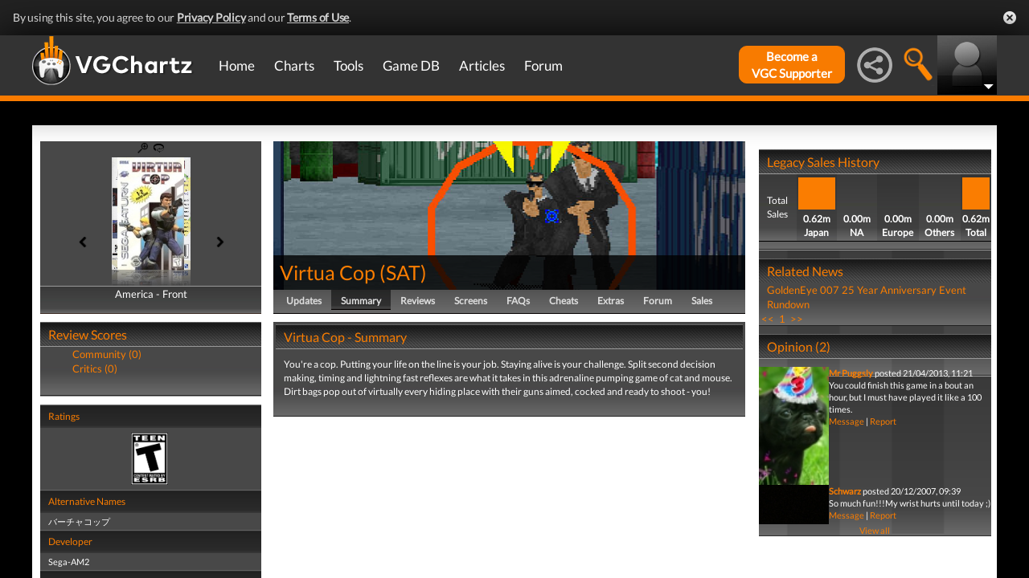

--- FILE ---
content_type: text/html; charset=UTF-8
request_url: https://www.vgchartz.com/games/outgamescore.php
body_size: 77
content:
<ul class="gRvPnavigation">
        <li onclick="FormPage('/games/outgamescore.php','type=User&id=4658','gamescore',0);return false;">Community (0)</li>
        <li onclick="FormPage('/games/outgamescore.php','type=Critic&id=4658','gamescore',0);return false;">Critics (0)</li>
      </ul>
      <div id="gameReviewWrapper"></div>

--- FILE ---
content_type: text/html; charset=iso-8859-1
request_url: https://www.vgchartz.com/games/gamerelatednews.php
body_size: 248
content:
<div id="relatedNewsBox">
          <h1 style="border-bottom:0px;">Related News</h1><div id="relatedNewsRow">
            <a href="https://www.vgchartz.com/article/453654/goldeneye-007-25-year-anniversary-event-rundown/" style="font-weight:normal;">GoldenEye 007 25 Year Anniversary Event Rundown</a>
          </div><div id="HPRow"><span><a href="#" onclick="FormPage('/games/gamerelatednews.php','page=1&gameid=4658','relatedNews',0);return false;">&nbsp;<<&nbsp;</a></span><span><a class="selected" href="#" onclick="FormPage('/games/gamerelatednews.php','page=1&gameid=4658','relatedNews',0);return false;">&nbsp;1&nbsp;</a></span><span><a href="#" onclick="FormPage('/games/gamerelatednews.php','page=1&gameid=4658','relatedNews',0);return false;">&nbsp;>>&nbsp;</a></span></div>
      </div>